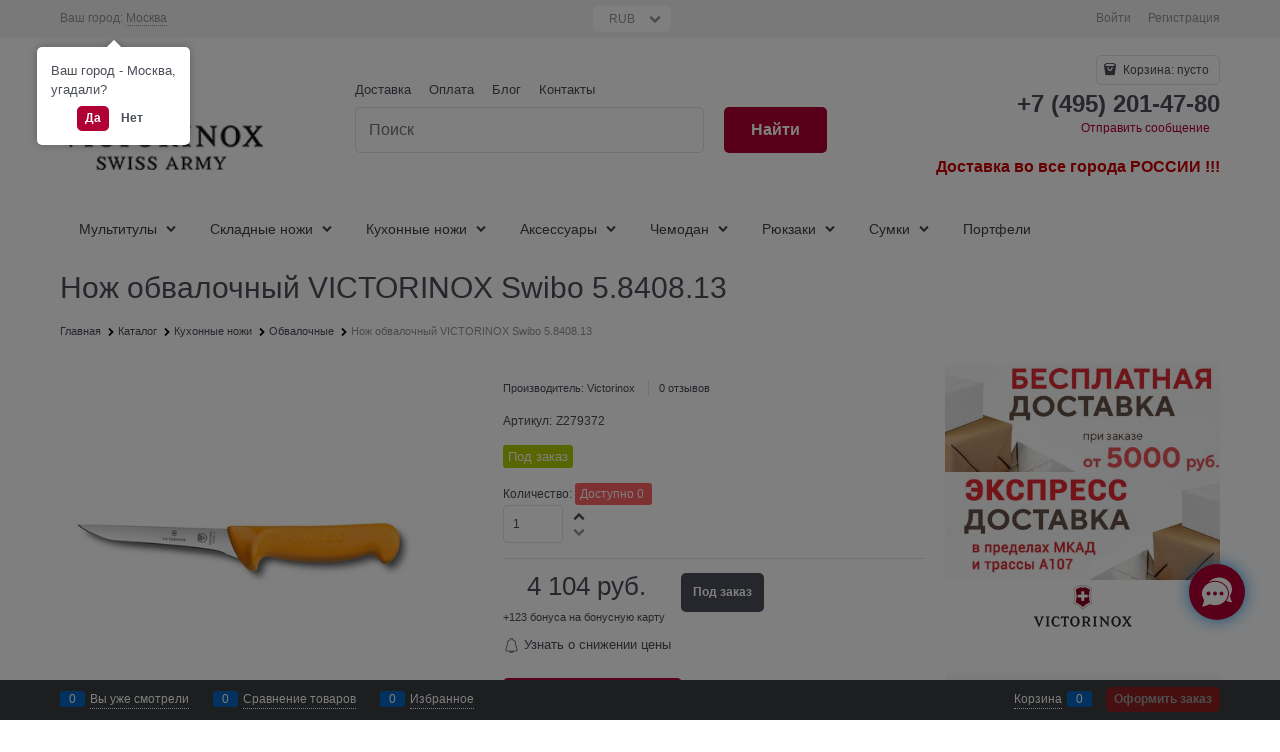

--- FILE ---
content_type: text/html
request_url: https://swissarmy.ru/dist/preOrderForm.69b3bc0791a7bdfc6129.html
body_size: 959
content:
<div>
    <form name="preorderform" novalidate="novalidate">
        <div class="preorder-text">
            <div data-ng-if="preOrderForm.field.PreOrderTextStaticBlock.CanUseInplace" class="static-block {{preOrderForm.field.PreOrderTextStaticBlock.CssClass}}"
                 data-static-block-key="preOrderForm.field.PreOrderTextStaticBlock.Key" data-ng-bind-html="preOrderForm.field.PreOrderTextStaticBlock.Content"
                 {{preOrderForm.field.PreOrderTextStaticBlock.InplaceAttributes}}>
            </div>
            <div data-ng-if="!preOrderForm.field.PreOrderTextStaticBlock.CanUseInplace && preOrderForm.field.PreOrderTextStaticBlock.Content" class="static-block {{preOrderForm.field.PreOrderTextStaticBlock.CssClass}}"
                 data-ng-bind-html="preOrderForm.field.PreOrderTextStaticBlock.Content">
            </div>
        </div>
        <label class="row middle-xs" ng-init="preOrderForm.form = preorderform">
            <span class="col-xs-12 col-sm-4">
                <span class="form-field-name input-required vertical-interval-small">{{'Js.PreOrder.FirstName' | translate}}</span>
            </span>
            <span class="col-xs-12 col-sm-8">
                <span class="form-field-input vertical-interval-small">
                    <input class="input-small" data-ng-model="preOrderForm.data.FirstName" id="firstName" name="firstName" required type="text">
                </span>
            </span>
        </label>
        <label class="row middle-xs">
            <span class="col-xs-12 col-sm-4">
                <span class="form-field-name vertical-interval-small">{{'Js.PreOrder.LastName' | translate}}</span>
            </span>
            <span class="col-xs-12 col-sm-8">
                <span class="form-field-input vertical-interval-small">
                    <input class="input-small" data-ng-model="preOrderForm.data.LastName" id="lastName" name="lastName" type="text">
                </span>
            </span>
        </label>
        <label class="row middle-xs">
            <span class="col-xs-12 col-sm-4">
                <span class="form-field-name input-required vertical-interval-small">{{'Js.PreOrder.Email' | translate}}</span>
            </span>
            <span class="col-xs-12 col-sm-8">
                <span class="form-field-input vertical-interval-small">
                    <input class="input-small" data-ng-model="preOrderForm.data.Email" id="email" name="email" pattern="^([a-zA-Z0-9_.+-]+@[a-zA-Z0-9-]+\.[a-zA-Z0-9-.]+)|(admin)$" required type="email">
                </span>
            </span>
        </label>
        <label class="row middle-xs">
            <span class="col-xs-12 col-sm-4">
                <span class="form-field-name input-required vertical-interval-small">{{'Js.PreOrder.Phone' | translate}}</span>
            </span>
            <span class="col-xs-12 col-sm-8">
                <span class="form-field-input vertical-interval-small">
                    <input class="input-small" data-ng-model="preOrderForm.data.Phone" id="phone" name="phone" required type="tel"
                           placeholder="{{ :: 'Js.Phone.PhonePlaceholder' | translate }}" data-mask-control="preOrderForm.field.EnablePhoneMask" data-mask-control-preset="phone" />
                </span>
            </span>
        </label>
        <label class="row middle-xs">
            <span class="col-xs-12 col-sm-4">
                <span class="form-field-name vertical-interval-small">{{'Js.PreOrder.Comment' | translate}}</span>
            </span>
            <span class="col-xs-12 col-sm-8">
                <span class="form-field-input vertical-interval-small">
                    <textarea class="input-small" data-ng-model="preOrderForm.data.Comment" style="resize: vertical;"></textarea>
                </span>
            </span>
        </label>
        <label class="row middle-xs" ng-if="preOrderForm.field.IsShowUserAgreementText">
            <span class="col-xs-12 col-sm-4">
            </span>
            <span class="col-xs-12 col-sm-8">
                <span class="form-field-input vertical-interval-xsmall">
                    <input type="checkbox" data-ng-model="preOrderForm.data.Agreement" class="custom-input-native"
                           data-ng-init="preOrderForm.data.Agreement = preOrderForm.field.AgreementDefaultChecked" required />
                    <span class="custom-input-checkbox"></span>
                    <span ng-bind-html="preOrderForm.field.UserAgreementText"></span>
                </span>
            </span>
        </label>
        <label class="row middle-xs" ng-if="preOrderForm.field.EnableCaptchaInPreOrder">
            <span class="col-xs-12 col-sm-4">
                <span class="form-field-name  input-required vertical-interval-small">{{'Js.PreOrder.CaptchaCode' | translate}}</span>
            </span>
            <span class="col-xs-12 col-sm-8">
                <span class="form-field-input vertical-interval-small" data-bind-html-compile="preOrderForm.captchaHtml">
                </span>
            </span>
        </label>
        <label class="row middle-xs">
            <span class="col-xs-12 col-sm-8 col-sm-offset-4 pre-order-dialog-buttons">
                <span class="form-field-input vertical-interval-small">
                    <button type="button" data-ladda="preOrderForm.isValid" class="btn btn-small btn-submit"
                            data-button-validation="preOrderForm.validateInput()" data-button-validation-success="preOrderForm.send()">
                        {{'Js.PreOrder.Send' | translate}}
                    </button>
                </span>
            </span>
        </label>
    </form>
</div>